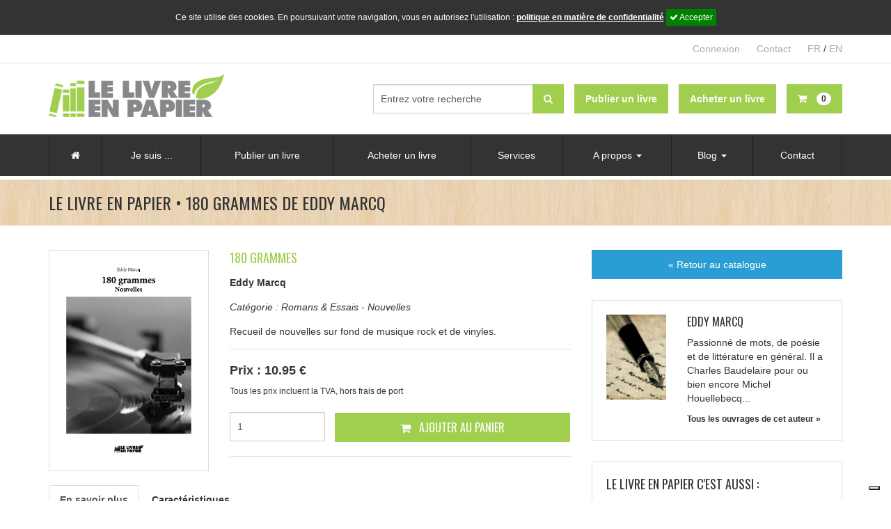

--- FILE ---
content_type: text/html; charset=UTF-8
request_url: https://www.publier-un-livre.com/fr/le-livre-en-papier/718-180-grammes
body_size: 8827
content:
<!DOCTYPE html>
<!--[if lt IE 7 ]><html class="ie ie6" lang="fr"> <![endif]-->
<!--[if IE 7 ]><html class="ie ie7" lang="fr"> <![endif]-->
<!--[if IE 8 ]><html class="ie ie8" lang="fr"> <![endif]-->
<!--[if (gte IE 9)|!(IE)]><!-->
<html lang="fr">
<!--<![endif]-->
<head>

	<!-- Basic Page Needs
	  ================================================== -->
	<meta charset="utf-8">
	<base href="https://www.publier-un-livre.com/www/" />
	<meta property="og:image" content="upload/ouvrage/thumbnail718.5ab8d3b2598c7.jpeg"/>
<meta property="og:description" content="Recueil de nouvelles sur fond de musique rock et de vinyles."/>

<meta property="og:url" content="http://www.publier-un-livre.com/fr/le-livre-en-papier/718-180-grammes" />
<meta property="og:title" content="Publier un livre avec Le Livre en papier - 180 grammes"/>
<meta property="og:site_name" content="Le livre en papier"/>
<meta name="keywords" content="" />

<title>Publier un livre avec Le Livre en papier - 180 grammes</title>
	<meta name="description" content="Publier un livre avec Le Livre en papier, c’est gratuit, facile et écologique !">
	<meta name="author" content="Le Livre en papier">

	
	<!-- Mobile Specific Metas
	  ================================================== -->
	<meta name="viewport" content="width=device-width, initial-scale=1, maximum-scale=1">

	<!-- CSS
	  ================================================== -->
	<link href='//fonts.googleapis.com/css?family=Oswald:400,700,300' rel='stylesheet' type='text/css'>
	<link rel="stylesheet" href="conf/plugins/font-awesome-4.4.0/css/font-awesome.min.css">
	<link rel="stylesheet" href="conf/css/bootstrap.css">
	<link rel="stylesheet" href="conf/css/bootstrap-switch.css">
	<link rel="stylesheet" href="conf/css/layout.css?v=7">
	<link rel="stylesheet" href="conf/css/menu.css?v=7">

	<!--[if lt IE 9]>
	<script src="//html5shim.googlecode.com/svn/trunk/html5.js"></script>
	<![endif]-->

	<!-- JS
	  ================================================== -->
	<script src="//ajax.googleapis.com/ajax/libs/jquery/1.11.3/jquery.min.js"></script>
	<script type="text/javascript" src="conf/js/bootstrap.js"></script>
	<script type="text/javascript" src="conf/js/bootstrap-switch.js"></script>
	<script type="text/javascript" src="conf/js/javascript.js?v=2020-02-27"></script>
	<script type="text/javascript" src="//s7.addthis.com/js/250/addthis_widget.js#pubid=xa-502169790db7013c"></script>
		<script>
		(function(i,s,o,g,r,a,m){i['GoogleAnalyticsObject']=r;i[r]=i[r]||function(){
				(i[r].q=i[r].q||[]).push(arguments)},i[r].l=1*new Date();a=s.createElement(o),
			m=s.getElementsByTagName(o)[0];a.async=1;a.src=g;m.parentNode.insertBefore(a,m)
		})(window,document,'script','https://www.google-analytics.com/analytics.js','ga');

		ga('create', 'UA-22899930-5', 'auto');
		ga('send', 'pageview');
	</script>
	
	<!--Favicons
		================================================== -->
	<link rel="shortcut icon" href="gfx/favicon/favicon.ico?v=7">
	<link rel="apple-touch-icon" href="gfx/favicon/apple-touch-icon.png?v=7">
	<link rel="apple-touch-icon" sizes="72x72" href="gfx/favicon/apple-touch-icon-72x72.png?v=7">
	<link rel="apple-touch-icon" sizes="114x114" href="gfx/favicon/apple-touch-icon-114x114.png?v=7">
</head>

<body>

    <div id="cookie_disclaimer_llep">
        <div>
            Ce site utilise des cookies. En poursuivant votre navigation, vous en autorisez l'utilisation : <a style="color: #ffffff;text-decoration: underline;" href="pdf/RGPD-fr.pdf" target="_blank">politique en matière de confidentialité</a>
            <span id="cookie_stop" class="m-l-10"><i class="fa fa-check"></i> Accepter</span>
        </div>
    </div>
<span id="top-link-block" class="hidden">
    <a href="#top" class="well well-sm"  onclick="$('html,body').animate({scrollTop:0},'slow');return false;" style="font-weight:normal; font-size:12px;">
        <i class="fa fa-angle-double-up" style="margin-right:5px;"></i>Haut de page</a>
</span><!-- /top-link-block -->	<div class="modal fade " id="Modalconnexion" tabindex="-1" role="dialog" aria-labelledby="Modalconnexion" aria-hidden="true">
		<div class="modal-dialog">
			<div class="loginmodal-container">
								<div class="pull-left" style="font-weight:700; padding-top:7px;">Connexion à votre compte</div>
				<a class="pull-right" data-dismiss="modal" style="cursor:pointer"><i class="fa fa-times" style="color:#AAA; font-size:28px;"></i></a>
				<div class="clearfix" />
			</div>
			<hr class="colorgraph" />
			<form id="connect" action="https://www.publier-un-livre.com/fr/le-livre-en-papier/718-180-grammes" method="post" enctype="multipart/form-data"  novalidate><input id="login" type="text" name="connect_login" value="" placeholder="Votre adresse e-mail *" class="input-lg" autofocus="autofocus" maxlength = "250" /><input id="password" type="password" name="connect_password" value="" placeholder="Mot de passe *" class="input-lg password"/><input id="send" type="submit" name="connect_send" value="Connexion" class="btn btn-primary login loginmodal-submit btn-lg" data-submit-progress="true" /><input id="url" type="hidden" name="connect_url" value="" class="modal-url-redirect" /><input id="token" type="text" name="connect_token" value="" style="background:transparent; border:0px; color:#202020; height:1px; margin:0px; opacity:0; padding:0px; position:absolute; width:1px; outline:0px;" class="" maxlength = "250" /></form>			<div class="login-help text-center"><a href="https://www.publier-un-livre.com/fr/mdp-oublie">Mot de passe oublié ?</a></div><!--login-help-->

			<div style="margin-top:15px;">
				<a href="https://www.publier-un-livre.com/fr/inscription" style="width:100%; color:#FFF;" class="btn btn-success pull-left">Pas encore de compte ?</a>
			</div>

		</div>
	</div>
	</div>
<div class="slide_bg toggleSideBar"></div>
<!--slide_bg-->

<div class="slide_sidebar">
  <ul class="list-unstyled">
    <li class="nav-close text-right toggleSideBar" style="padding:10px 15px;"><span class="glyphicon glyphicon-remove"></span></li>

	<li><a href="https://www.publier-un-livre.com/fr/recherche"><i class="fa fa-search" style="margin-right:5px;"></i>Rechercher</a></li>

    <li><a href="https://www.publier-un-livre.com/fr/accueil">Accueil</a></li>

    <li><span style="display:block; padding:15px 0 10px 15px; color:#999;">Je suis ...</span>
      <ul class="list-unstyled">
        <li><a href="https://www.publier-un-livre.com/fr/auteur">Un auteur</a></li>
        <li><a href="https://www.publier-un-livre.com/fr/editeur">Un éditeur</a></li>
        <li><a href="https://www.publier-un-livre.com/fr/association">Une association</a></li>
        <li><a href="https://www.publier-un-livre.com/fr/libraire">Un libraire</a></li>
      </ul>
    </li>

	  <!-- <li><span style="display:block; padding:15px 0 10px 15px; color:#999;">Publier un livre</span>
		  <ul class="list-unstyled">
			  <li><a href="">Comment ça marche ?</a></li>
			  <li><a href="https://www.publier-un-livre.com/fr/blog/fiches-pratiques">Informations techniques</a></li>
			  <li><a href="https://www.publier-un-livre.com/fr/calculer-le-cout-de-fabrication-d-un-livre">Calculer le cout de fabrication d'un livre</a></li>
			  <li><a href="https://www.publier-un-livre.com/fr/publier-step-1">Envoyer une demande de publication</a></li>
		  </ul>
	  </li> -->

	  <li><a href="https://www.publier-un-livre.com/fr/publier-step-1">Publier un livre</a></li>

	  <li><a href="https://www.publier-un-livre.com/fr/catalogue">Acheter un livre</a></li>

	  <li><a href="https://www.publier-un-livre.com/fr/services">Services</a></li>

	  <!-- <li><span style="display:block; padding:15px 0 10px 15px; color:#999;">Services</span>
		  <ul class="list-unstyled">
			  <li><a href="https://www.publier-un-livre.com/fr/services">Les services gratuits et optionnels</a></li>
			  <li><a href="">Commander des imprimés promotionnels</a></li>
		  </ul>
	  </li> -->

	  <li><span style="display:block; padding:15px 0 10px 15px; color:#999;">A propos</span>
      <ul class="list-unstyled">
        <li><a href="https://www.publier-un-livre.com/fr/qui-sommes-nous">Qui sommes-nous ?</a></li>
        <li><a href="https://www.publier-un-livre.com/fr/pourquoi-choisir-le-livre-en-papier">Pourquoi choisir le livre en papier ?</a></li>
        <li><a href="https://www.publier-un-livre.com/fr/faq">Questions fréquemment posées</a></li>
        <li><a href="https://www.publier-un-livre.com/fr/calculer-le-cout-de-fabrication-d-un-livre">Calculer le cout de fabrication d'un livre</a></li>
      </ul>
    </li>


    <li><span style="display:block; padding:15px 0 10px 15px; color:#999;">Blog</span>
      <ul class="list-unstyled">
        <li><a href="https://www.publier-un-livre.com/fr/blog/actualites">Actualités</a></li>
            <li><a href="https://www.publier-un-livre.com/fr/blog/informations-culturelles">Informations culturelles</a></li>
            <li><a href="https://www.publier-un-livre.com/fr/blog/a-la-rencontre-des-auteurs">A la rencontre des auteurs</a></li>
            <li><a href="https://www.publier-un-livre.com/fr/blog/fiches-pratiques">Fiches pratiques</a></li>
            <li><a href="https://www.publier-un-livre.com/fr/blog/revue-de-presse">Revue de presse</a></li>
      </ul>
    </li>

    <li><a href="https://www.publier-un-livre.com/fr/contact">Contact</a></li>

    <li></li>

  </ul>
</div>
<!--slide_sidebar--><script type="text/javascript">
var _iub = _iub || [];
_iub.csConfiguration = {"askConsentAtCookiePolicyUpdate":true,"floatingPreferencesButtonDisplay":"bottom-right","lang":"fr","perPurposeConsent":true,"siteId":3513774,"whitelabel":false,"cookiePolicyId":62031150, "banner":{ "acceptButtonCaptionColor":"#FFFFFF","acceptButtonColor":"#0073CE","acceptButtonDisplay":true,"backgroundColor":"#FFFFFF","closeButtonDisplay":false,"customizeButtonCaptionColor":"#4D4D4D","customizeButtonColor":"#DADADA","customizeButtonDisplay":true,"explicitWithdrawal":true,"listPurposes":true,"position":"float-top-center","rejectButtonCaptionColor":"#FFFFFF","rejectButtonColor":"#0073CE","rejectButtonDisplay":true,"showPurposesToggles":true,"showTitle":false,"textColor":"#000000" }};
</script>
<script type="text/javascript" src="https://cs.iubenda.com/autoblocking/3513774.js"></script>
<script type="text/javascript" src="//cdn.iubenda.com/cs/iubenda_cs.js" charset="UTF-8" async></script>
<script src="https://www.googleoptimize.com/optimize.js?id=OPT-PX49J6C"></script>
<div id="fb-root"></div>
<script>(function(d, s, id) {
		var js, fjs = d.getElementsByTagName(s)[0];
		if (d.getElementById(id)) return;
		js = d.createElement(s); js.id = id;
		js.src = 'https://connect.facebook.net/fr_FR/sdk.js#xfbml=1&version=v3.2&appId=138591086237374&autoLogAppEvents=1';
		fjs.parentNode.insertBefore(js, fjs);
	}(document, 'script', 'facebook-jssdk'));</script>
	<!-- Google tag (gtag.js) -->
<script async src="https://www.googletagmanager.com/gtag/js?id=G-0220J1SVXD"></script>
<script>
  window.dataLayer = window.dataLayer || [];
  function gtag(){dataLayer.push(arguments);}
  gtag('js', new Date());

  gtag('config', 'G-0220J1SVXD');
</script>

<div class="supercontainer" id="top-header">
	<div class="container">
		<div class="row text-right">
			<div class="col-xs-12">
				<ul class="list-inline">
					<li class="hidden-xs">
						<div class="fb-like" data-href="https://www.facebook.com/LeLivreEnPapier" data-layout="button_count" data-action="like" data-size="small" data-show-faces="false" data-share="false"></div>
					</li>
					<li>
													<a href="#" type="button" data-toggle="modal" data-target="#Modalconnexion">
								Connexion							</a>
											</li>
					<li class="hidden-xs">
						<a href="https://www.publier-un-livre.com/fr/contact">Contact</a>
					</li>
					<li>
												<a href="http://www.publier-un-livre.com/fr/le-livre-en-papier/718-180-grammes" class="active">FR</a> / <a href="http://www.publier-un-livre.com/en/le-livre-en-papier/718-180-grammes" class="">EN</a>
					</li>
				</ul>
				<!-- /.list-inline -->
			</div>
			<!-- /.col-xs-12 -->
		</div>
		<!-- /.row -->
	</div>
	<!-- /.container -->
</div>
<!-- /#top-header.supercontainer -->

<div class="supercontainer" id="header">
	<div class="container">
		<div class="row">
			<div class="col-lg-4 col-md-3 col-sm-4 header-logo"> <a href="https://www.publier-un-livre.com/fr/accueil"><img alt="Le livre en papier" src="gfx/header/logo-le-livre-en-papier.jpg"></a> </div>
			<!--col-4-->

			<div class="col-lg-8 col-md-9 col-sm-8 header-menu-alt" style="padding-top:15px;">

				<a type="button" id="nav-mobile" class="btn btn-default pull-right visible-sm-block visible-xs-block toggleSideBar" style="margin-left:15px">
					<i class="fa fa-bars" style="margin-right:5px;"></i> Menu				</a>

				<a href="https://www.publier-un-livre.com/fr/recherche" class="btn btn-default pull-right visible-xs-block" style="margin-bottom:5px;">
					<i class="fa fa-search" style="margin-right:5px;"></i> Recherche				</a>

				<a href="https://www.publier-un-livre.com/fr/recherche" class="btn btn-default pull-right visible-sm-inline" style="margin-left:15px;">
					<i class="fa fa-search"></i>
				</a>

				<a href="https://www.publier-un-livre.com/fr/panier" type="button" class="btn btn-success btn-panier pull-right visible-lg-block visible-md-block visible-sm-block visible-xs-block">
					<i class="fa fa-shopping-cart" style="margin-right:5px;"></i> <span class="visible-lg-inline visible-xs-inline"><span class="badge" style="margin-left:5px;">0</span>
				</a>

				<a href="https://www.publier-un-livre.com/fr/catalogue" type="button" class="btn btn-success pull-right visible-lg-block visible-md-block" style="margin-right:15px">
					<span class="visible-lg-inline visible-md-inline visible-xs-inline"><strong>Acheter un livre</strong></span>
				</a>

				<a href="https://www.publier-un-livre.com/fr/publier-step-1" type="button" class="btn btn-success pull-right visible-lg-block visible-md-block" style="margin-right:15px">
					<span class="visible-lg-inline visible-md-inline visible-xs-inline"><strong>Publier un livre</strong></span>
				</a>

				<form class="form-search navbar-form pull-right visible-lg-block visible-md-block" role="search" style="margin-top:0;" action="https://www.publier-un-livre.com/fr/recherche" method="get">
					<div class="form-group">
						<input name="q" type="text" class="form-control" placeholder="Entrez votre recherche" style="width:230px;">
					</div>
					<button type="submit" class="btn btn-success" style="margin-left:-5px;"><i class="fa fa-search"></i></button>
				</form>
				<div class="clearfix"></div>
			</div>
		</div>
		<!--row-->

	</div>
	<!--container-->
</div>
<!--supercontainer-->

	<!-- Facebook Pixel Code -->
	<script>
		!function(f,b,e,v,n,t,s){if(f.fbq)return;n=f.fbq=function(){n.callMethod?
			n.callMethod.apply(n,arguments):n.queue.push(arguments)};if(!f._fbq)f._fbq=n;
			n.push=n;n.loaded=!0;n.version='2.0';n.queue=[];t=b.createElement(e);t.async=!0;
			t.src=v;s=b.getElementsByTagName(e)[0];s.parentNode.insertBefore(t,s)}(window,
			document,'script','https://connect.facebook.net/en_US/fbevents.js');
		fbq('init', '1643650262612305'); // Insert your pixel ID here.
		fbq('track', 'PageView');
	</script>
	<noscript><img height="1" width="1" style="display:none"
				   src="https://www.facebook.com/tr?id=1643650262612305&ev=PageView&noscript=1"
		/></noscript>

	<!-- DO NOT MODIFY -->
	<!-- End Facebook Pixel Code -->

	<!-- Quantcast Tag -->
	<script type="text/javascript">
		var _qevents = _qevents || [];

		(function() {
			var elem = document.createElement('script');
			elem.src = (document.location.protocol == "https:" ? "https://secure" : "http://edge") + ".quantserve.com/quant.js";
			elem.async = true;
			elem.type = "text/javascript";
			var scpt = document.getElementsByTagName('script')[0];
			scpt.parentNode.insertBefore(elem, scpt);
		})();

		_qevents.push({
			qacct:"p-pcwEMtx5dpepY"
		});
	</script>

	<noscript>
		<div style="display:none;">
			<img src="//pixel.quantserve.com/pixel/p-pcwEMtx5dpepY.gif" border="0" height="1" width="1" alt="Quantcast"/>
		</div>
	</noscript>
	<!-- End Quantcast tag -->

<div class="supercontainer visible-lg-block visible-md-block" id="menu" style="border-bottom:5px solid #FFF;">
	<div class="container" id="navigation">

		<ul class="menu">

			<li class="dropdown">
				<a href="https://www.publier-un-livre.com/fr/accueil"><i class="fa fa-home"></i></a>
			</li><!--dropdown-->

			<li class="first-level lien-opening">

				Je suis ...

				<div class="first-level">

					<div class="second-level">
						<ul class="ul-second-level">
							<li><a class="lien-action lien-auteur" data-target="auteur">Un auteur</a></li>
							<li><a class="lien-action lien-editeur" data-target="editeur">Un éditeur</a></li>
							<li><a class="lien-action lien-association" data-target="association">Une association</a></li>
							<li><a class="lien-action lien-libraire" data-target="libraire">Un libraire</a></li>
						</ul><!--ul-second-level-->
					</div><!--second-level-->

					<div class="second-level second-level-action second-level-auteur">
						<ul class="ul-third-level">
							<li><a href="https://www.publier-un-livre.com/fr/auteur"><i class="fa fa-angle-right" style="margin-right:10px;"></i>Que peut m'apporter le livre en papier ?</a></li>
							<li><a href="https://www.publier-un-livre.com/fr/publier-step-1"><i class="fa fa-angle-right" style="margin-right:10px;"></i>Publier un livre</a></li>
															<li><a data-toggle="modal" data-target="#Modalconnexion"><i class="fa fa-angle-right" style="margin-right:10px;"></i>Me connecter</a></li>
													</ul><!--ul-third-level-->
					</div><!--second-level second-level-auteur-->

					<div class="second-level second-level-action second-level-editeur">
						<ul class="ul-third-level">
							<li><a href="https://www.publier-un-livre.com/fr/editeur"><i class="fa fa-angle-right" style="margin-right:10px;"></i>Que peut m'apporter le livre en papier ?</a></li>
							<li><a href="https://www.publier-un-livre.com/fr/publier-step-1"><i class="fa fa-angle-right" style="margin-right:10px;"></i>Publier un livre</a></li>
															<li><a data-toggle="modal" data-target="#Modalconnexion"><i class="fa fa-angle-right" style="margin-right:10px;"></i>Me connecter</a></li>
													</ul><!--ul-third-level-->
					</div><!--second-level second-level-editeur-->

					<div class="second-level second-level-action second-level-association">
						<ul class="ul-third-level">
							<li><a href="https://www.publier-un-livre.com/fr/association"><i class="fa fa-angle-right" style="margin-right:10px;"></i>Que peut m'apporter le livre en papier ?</a></li>
							<li><a href="https://www.publier-un-livre.com/fr/publier-step-1"><i class="fa fa-angle-right" style="margin-right:10px;"></i>Publier un livre</a></li>
															<li><a data-toggle="modal" data-target="#Modalconnexion"><i class="fa fa-angle-right" style="margin-right:10px;"></i>Me connecter</a></li>
													</ul><!--ul-third-level-->
					</div><!--second-level second-level-association-->

					<div class="second-level second-level-action second-level-libraire">
						<ul class="ul-third-level">
							<li><a href="https://www.publier-un-livre.com/fr/libraire"><i class="fa fa-angle-right" style="margin-right:10px;"></i>Devenir libraire partenaire</a></li>
							<li><a href="https://www.publier-un-livre.com/fr/catalogue"><i class="fa fa-angle-right" style="margin-right:10px;"></i>Commander un livre</a></li>
															<li><a data-toggle="modal" data-target="#Modalconnexion"><i class="fa fa-angle-right" style="margin-right:10px;"></i>Me connecter</a></li>
													</ul><!--ul-third-level-->
					</div><!--second-level second-level-libraire-->


				</div><!--first-level-->
				<div class="clearfix"></div>

			</li><!--first-level-->

            <!--
			<li class="dropdown">
				<a href="#" class="dropdown-toggle" data-toggle="dropdown" role="button" aria-haspopup="true" aria-expanded="false">Publier un livre <span class="caret"></span></a>
				<ul class="dropdown-menu">
					<li><a href="">Comment ça marche ?</a></li>
					<li><a href="https://www.publier-un-livre.com/fr/blog/fiches-pratiques">Informations techniques</a></li>
					<li><a href="https://www.publier-un-livre.com/fr/calculer-le-cout-de-fabrication-d-un-livre">Calculer le cout de fabrication d'un livre</a></li>
					<li><a href="https://www.publier-un-livre.com/fr/publier-step-1">Envoyer une demande de publication</a></li>
				</ul>
			</li>
            -->
			<li class="dropdown">
				<a href="https://www.publier-un-livre.com/fr/publier-step-1">Publier un livre</a>
			</li><!--dropdown-->

			<li class="dropdown">
				<a href="https://www.publier-un-livre.com/fr/catalogue">Acheter un livre</a>
			</li><!--dropdown-->

			<li class="dropdown">
				<a href="https://www.publier-un-livre.com/fr/services">Services</a>
			</li><!--dropdown-->

			<!-- <li class="dropdown">
				<a href="#" class="dropdown-toggle" data-toggle="dropdown" role="button" aria-haspopup="true" aria-expanded="false">Services <span class="caret"></span></a>
				<ul class="dropdown-menu">
					<li><a href="https://www.publier-un-livre.com/fr/services">Les services gratuits et optionnels</a></li>
					<li><a href="">Commander des imprimés promotionnels</a></li>
				</ul>
			</li> -->

			<li class="dropdown">
				<a href="#" class="dropdown-toggle" data-toggle="dropdown" role="button" aria-haspopup="true" aria-expanded="false">A propos <span class="caret"></span></a>
				<ul class="dropdown-menu">
					<li><a href="https://www.publier-un-livre.com/fr/qui-sommes-nous">Qui sommes-nous ?</a></li>
					<li><a href="https://www.publier-un-livre.com/fr/pourquoi-choisir-le-livre-en-papier">Pourquoi choisir le livre en papier ?</a></li>
					<li><a href="https://www.publier-un-livre.com/fr/faq">Questions fréquemment posées</a></li>
					<li><a href="https://www.publier-un-livre.com/fr/calculer-le-cout-de-fabrication-d-un-livre">Calculer le cout de fabrication d'un livre</a></li>
				</ul><!--dropdown-menu-->
			</li><!--dropdown-->

			<li class="dropdown">
				<a href="#" class="dropdown-toggle" data-toggle="dropdown" role="button" aria-haspopup="true" aria-expanded="false">Blog <span class="caret"></span></a>
				<ul class="dropdown-menu">
					<li><a href="https://www.publier-un-livre.com/fr/blog/actualites">Actualités</a></li>
					<li><a href="https://www.publier-un-livre.com/fr/blog/informations-culturelles">Informations culturelles</a></li>
					<li><a href="https://www.publier-un-livre.com/fr/blog/a-la-rencontre-des-auteurs">A la rencontre des auteurs</a></li>
					<li><a href="https://www.publier-un-livre.com/fr/blog/fiches-pratiques">Fiches pratiques</a></li>
					<li><a href="https://www.publier-un-livre.com/fr/blog/revue-de-presse">Revue de presse</a></li>
				</ul><!--dropdown-menu-->
			</li><!--dropdown-->

			<li class="dropdown">
				<a href="https://www.publier-un-livre.com/fr/contact">Contact</a>
			</li><!--dropdown-->



		</ul><!--menu-->



	</div><!--container-->
</div><!--supercontainer-->


<div class="supercontainer" id="title-top">
	<div class="container">
		<div class="row">
			<div class="col-sm-12">
				<h1>Le Livre en papier &bull; 180 grammes de Eddy Marcq</h1>
			</div>
			<!--col-12-->
		</div>
		<!--row-->
	</div>
	<!--container-->
</div>
<!--supercontainer-->

<div class="supercontainer" style="background-color:#FFFFFF;">
  <div class="container main-container">
    <div class="row">
            <div class="col-md-8">
        <div itemscope itemtype="http://schema.org/Product" class="row">
	<div class="col-sm-4">

		<div style="padding:10px; border:1px solid #DEDEDE; background-color:#FFF;"><img itemprop="image" src="upload/ouvrage/thumbnail718.5ab8d3b2598c7.jpeg" class="img-responsive-2" alt="publier-un-livre.com_718-180-grammes"></div>

		<div class="add-bottom visible-xs-block"></div>
	</div>
	<!--col-4-->

	<div class="col-sm-8">
		<div itemprop="name" class="half-bottom" style="font-family:'oswald', sans-serif; font-size:18px; line-height:22px; margin-top:0; text-transform:uppercase; color:#A0CE4E;">180 grammes<meta itemprop="category" content="Book" />
</div>
		<!--half-bottom-->

					<div class="half-bottom" style="font-weight:700;"><a itemprop="brand" itemscope itemtype="http://schema.org/Brand" href="https://www.publier-un-livre.com/fr/le-livre-en-papier-auteur/3408-eddy-marcq"><span itemprop="name">Eddy Marcq</span></a></div>
			<!--half-bottom-->
		
		<div class="half-bottom" style="font-style:italic;">Catégorie :
			<a href="https://www.publier-un-livre.com/fr/catalogue/romans-essais" style="font-weight:normal;">Romans & Essais</a>
			 - <a href="https://www.publier-un-livre.com/fr/catalogue/romans-essais/nouvelles" style="font-weight:normal;">Nouvelles</a>		</div>
		<!--half-bottom-->

		<div itemprop="description" class="half-bottom">Recueil de nouvelles sur fond de musique rock et de vinyles.</div>
		<!--half-bottom-->

		<div style="margin-bottom:20px; padding-bottom:20px; border-bottom:1px solid #DEDEDE; border-top:1px solid #DEDEDE;">

			<div style="margin:20px 0 0 0;">

				
				
				<span itemprop="offers" itemscope itemtype="https://schema.org/Offer" style="font-size:18px; font-weight:700; display:block; margin-bottom:10px;">
					<meta itemprop="priceCurrency" content="EUR" />
					<meta itemprop="availability" content="InStock" />				
											Prix : <span itemprop="price">10.95 €</span>
									</span>

			</div>

			<div style="font-size:12px; margin-bottom:20px; font-weight:normal;">Tous les prix incluent la TVA, hors frais de port</div>

							<form id="adCart" action="https://www.publier-un-livre.com/fr/le-livre-en-papier/718-180-grammes" method="post" enctype="multipart/form-data"  novalidate>				<input id="qte" type="number" name="adCart_qte" value="1" class="form-control placeholder catalogue-qte" min="1" />				<input id="idbook" type="hidden" name="adCart_idbook" value="718" class="" />				<button id="send" type="submit" name="adCart_send" data-submit-progress="true" class="btn btn-success catalogue-add-panier"><i class="fa fa-shopping-cart" style="margin-right:8px;"></i> Ajouter au panier</button>				<input id="token" type="text" name="adCart_token" value="" style="background:transparent; border:0px; color:#202020; height:1px; margin:0px; opacity:0; padding:0px; position:absolute; width:1px; outline:0px;" class="" maxlength = "250" /></form>			
		</div>


		
	</div>
	<!--col-8-->

</div>
<!--row-->

<div class="row" style="margin-top:20px;">
	<div class="col-xs-12">
		<ul class="nav nav-tabs" role="tablist">
			<li role="presentation" class="active"><a href="#tab-ensavoirplus" aria-controls="tab-ensavoirplus" role="tab" data-toggle="tab" style="outline:none;">En savoir plus</a></li>
			<li role="presentation"><a href="#tab-caracteristiques" aria-controls="tab-caracteristiques" role="tab" data-toggle="tab" style="outline:none;">Caractéristiques</a></li>
		</ul>
		<!--nav-tabs-->

		<div class="tab-content" style="padding:15px; background-color:#FFF; border:1px solid #DEDEDE; border-top:none;">
			<div role="tabpanel" class="tab-pane fade in active" id="tab-ensavoirplus">

									Il n'y a pas d'informations complémentaires sur ce produit				
			</div>
			<!--tabpanel-->

			<div role="tabpanel" class="tab-pane fade" id="tab-caracteristiques">
				<table class="table" style="margin-bottom: 0;">
											<tr>
							<td style="border-top: none;"><strong>Auteur :</strong></td>
							<td style="border-top: none;">Eddy Marcq</td>
						</tr>
															<tr>
						<td><strong>Catégorie :</strong></td>
						<td>Romans & Essais - Nouvelles</td>
					</tr>
					<tr>
						<td><strong>Format :</strong></td>
						<td>A5 (14,8 x 21 cm)</td>
					</tr>
					<tr>
						<td><strong>Nombre de pages :</strong></td>
						<td>95 </td>
					</tr>
					<tr>
						<td><strong>Couverture :</strong></td>
						<td>Souple</td>
					</tr>
					<tr>
						<td><strong>Reliure :</strong></td>
						<td>Dos carré collé</td>
					</tr>
					<tr>
						<td><strong>Finition :</strong></td>
						<td>Brillant</td>
					</tr>
					<tr>
						<td><strong>ISBN :</strong></td>
						<td>978-2-8083-0090-2</td>
					</tr>
					<!--<tr>
						<td><strong>EAN :</strong></td>
						<td></td>
					</tr>-->
				</table>
			</div>
			<!--tabpanel-->
		</div>
		<!--tab-content-->
	</div>
	<!--col-12-->
</div>
<!--row-->
      </div>
      <!--col-8-->
      
            <div class="col-md-4">
        
<a class="btn btn-primary add-bottom" style="display:block; text-align:center;" href="https://www.publier-un-livre.com/fr/catalogue">&laquo; Retour au catalogue</a>

	<div class="col-right add-bottom">

					<div class="row">
				<div class="col-xs-4">
					<a href="https://www.publier-un-livre.com/fr/le-livre-en-papier-auteur/3408-eddy-marcq">
						<img src="https://www.publier-un-livre.com/www/gfx/no-img-auteur.jpg" alt="publier-un-livre.com_3408-eddy-marcq" class="img-responsive-2" />
					</a>
				</div>
				<div class="col-xs-8">
					<span style="font-family:'oswald', sans-serif; font-size:16px; display:block; margin-bottom:10px; text-transform:uppercase;">Eddy Marcq</span>
					Passionné de mots, de poésie et de littérature en général. Il a Charles Baudelaire pour ou bien encore Michel Houellebecq...					<a href="https://www.publier-un-livre.com/fr/le-livre-en-papier-auteur/3408-eddy-marcq" style="font-size:12px; display:block; margin-top:10px;">Tous les ouvrages de cet auteur &raquo;</a>
				</div>
			</div>
			<!--row-->
		
		
	</div>
	<!--col-right-->


<!--add-bottom-->

<div class="col-right add-bottom">
	<div class="add-bottom" style="font-family:'oswald', sans-serif; font-size:18px; line-height:22px; text-transform:uppercase;">Le Livre en Papier c'est aussi :</div>
	<div class="half-bottom">
		<div style=" display:block; margin-bottom:5px;"> <i class="fa fa-credit-card" style="margin-right:3px;"></i> <span style="font-weight:700; text-transform:uppercase;">Paiement par carte</span></div>
		Le Livre en Papier vous permet de payer vos commandes par Bancontact, Visa et Master Card mais également par virement bancaire. </div>
	<!--half-bottom-->

	<div class="half-bottom">
		<div style=" display:block; margin-bottom:5px;"> <i class="fa fa-rocket" style="margin-right:3px;"></i> <span style="font-weight:700; text-transform:uppercase;">Expédition à l'international</span></div>
		Le Livre en Papier expédie vos commandes où que vous soyez via les services de Bpost. </div>
	<!--half-bottom-->

	<div>
		<div style=" display:block; margin-bottom:5px;"> <i class="fa fa-credit-card" style="margin-right:3px;"></i> <span style="font-weight:700; text-transform:uppercase;">Publier votre livre gratuitement !</span></div>
		Le Livre en Papier vous permet de publier un livre gratuitement, sans surprise, ni frais cachés. <a href="https://www.publier-un-livre.com/fr/pourquoi-choisir-le-livre-en-papier" style="color:#A0CE4E;">Cliquez ici pour plus d'informations</a></div>
	<!--half-bottom-->

</div>
<!--col-right-->



      </div>
      <!--col-4--> 
      
    </div>
    <!--row--> 
  </div>
  <!--container--> 
  
</div>
<!--supercontainer-->
<div id="footer">
  <div class="footer-line-1">
    <div class="container">
      <div class="row">
        <div class="col-sm-9 visible-lg-block visible-md-block"><strong>Le livre en papier</strong> - Rue Mon Gaveau, 25 • 7110 La Louvière (Strépy-Bracquegnies) BELGIQUE<br />Copyright &copy; 2023 publier-un-livre.com • <a href="pdf/europeangraphicssa-conditions-generales-fr.pdf" target="_blank" style="color:#FFF;">CGV</a> • <a href="pdf/europeangraphicssa-mentions-legales-fr.pdf" target="_blank" style="color:#FFF;">Mentions légales</a></div>
        <!--col-9-->
        <div class="col-sm-3  visible-lg-block visible-md-block text-right"><a href="https://www.publier-un-livre.com/fr/contact" class="btn btn-danger">Vers notre page de contact &raquo;</a></div>
        <!--col-3-->
        <div class="visible-sm-block visible-xs-block text-center"><a href="https://www.publier-un-livre.com/fr/contact" class="btn btn-danger">Vers notre page de contact &raquo;</a></div>
      </div>
      <!--row--> 
    </div>
    <!--container--> 
  </div>
  <!--footer-line-1-->
  
  <div class="footer-line-2">
    <div class="container">
      <div class="row">
        <div class="col-xs-12 ">
          
          <br /><a href="https://www.iubenda.com/privacy-policy/62031150" class="iubenda-white iubenda-noiframe iubenda-embed iubenda-noiframe " title="Politique de confidentialité ">Politique de confidentialité</a><script type="text/javascript">(function (w,d) {var loader = function () {var s = d.createElement("script"), tag = d.getElementsByTagName("script")[0]; s.src="https://cdn.iubenda.com/iubenda.js"; tag.parentNode.insertBefore(s,tag);}; if(w.addEventListener){w.addEventListener("load", loader, false);}else if(w.attachEvent){w.attachEvent("onload", loader);}else{w.onload = loader;}})(window, document);</script>
          <br /><a href="https://www.iubenda.com/privacy-policy/62031150/cookie-policy" class="iubenda-white iubenda-noiframe iubenda-embed iubenda-noiframe " title="Politique relative aux Cookies ">Politique relative aux Cookies</a><script type="text/javascript">(function (w,d) {var loader = function () {var s = d.createElement("script"), tag = d.getElementsByTagName("script")[0]; s.src="https://cdn.iubenda.com/iubenda.js"; tag.parentNode.insertBefore(s,tag);}; if(w.addEventListener){w.addEventListener("load", loader, false);}else if(w.attachEvent){w.attachEvent("onload", loader);}else{w.onload = loader;}})(window, document);</script>
          <br />
          <div style="font-size:9px;">
			<a href="https://www.publier-un-livre.com/1-editeurs-belges/index.html" class="blinks" title="éditeurs belges">éditeurs belges</a>
			<a href="https://www.publier-un-livre.com/5-editeurs-independants/index.html" class="blinks" title="éditeurs indépendants">éditeurs indépendants</a>
			<a href="https://www.publier-un-livre.com/9-auto-edition/index.html" class="blinks" title="auto-édition">auto-édition</a>
			<a href="https://www.publier-un-livre.com/13-autoedition/index.html" class="blinks" title="autoédition">autoédition</a>
			<a href="https://www.publier-un-livre.com/17-comment-faire-publier-un-livre/index.html" class="blinks" title="comment faire publier un livre">comment faire publier un livre</a>
			<a href="https://www.publier-un-livre.com/21-comment-publier-un-livre/index.html" class="blinks" title="comment publier un livre">comment publier un livre</a>
			<a href="https://www.publier-un-livre.com/25-editer-un-livre/index.html" class="blinks" title="editer un livre">editer un livre</a>
			<a href="https://www.publier-un-livre.com/29-imprimer-un-livre/index.html" class="blinks" title="imprimer un livre">imprimer un livre</a>
			<a href="https://www.publier-un-livre.com/33-publier-un-livre/index.html" class="blinks" title="publier un livre">publier un livre</a>
			<a href="https://www.publier-un-livre.com/37-publier-un-roman/index.html" class="blinks" title="publier un roman">publier un roman</a>
      </div>
          </div><!--col-12-->
      </div>
      <!--row--> 
    </div>
    <!--container--> 
  </div>
  <!--footer-line-2--> 
</div>
<!--footer--><div class="modal fade" id="modal-stepper-generic" tabindex="-1" role="dialog" aria-labelledby="myModalLabel">
	<div class="modal-dialog" role="document">
		<div class="modal-content">
			<div class="modal-header" style="overflow: hidden;">
				<button type="button" class="close" data-dismiss="modal" aria-label="Close"><span aria-hidden="true">&times;</span></button>
				<div><strong class='genericModalTitle'>Adresse</strong></div>
			</div>
			<!-- /.modal-header -->
			<div class="modal-body">
				Le nom de votre rue et le numéro. <br><br>
				Si vous représentez une maison d'édition ou une association culturelle, veuillez renseigner l'adresse de celle-ci.
			</div>
			<!-- /.modal-body -->
		</div>
		<!-- /.modal-content -->
	</div>
	<!-- /.modal-dialog -->
</div>
<!-- /.modal -->

</body>
    <!-- Facebook Pixel Code -->
    <script>
    !function(f,b,e,v,n,t,s){if(f.fbq)return;n=f.fbq=function(){n.callMethod?
    n.callMethod.apply(n,arguments):n.queue.push(arguments)};if(!f._fbq)f._fbq=n;
    n.push=n;n.loaded=!0;n.version='2.0';n.queue=[];t=b.createElement(e);t.async=!0;
    t.src=v;s=b.getElementsByTagName(e)[0];s.parentNode.insertBefore(t,s)}(window,
    document,'script','https://connect.facebook.net/en_US/fbevents.js');
    fbq('init', '1829125260741084'); // Insert your pixel ID here.
    fbq('track', 'PageView');
    </script>
    <noscript><img height="1" width="1" style="display:none"
    src="https://www.facebook.com/tr?id=1829125260741084&ev=PageView&noscript=1"
    /></noscript>
    <!-- DO NOT MODIFY -->
    <!-- End Facebook Pixel Code -->
</html>
